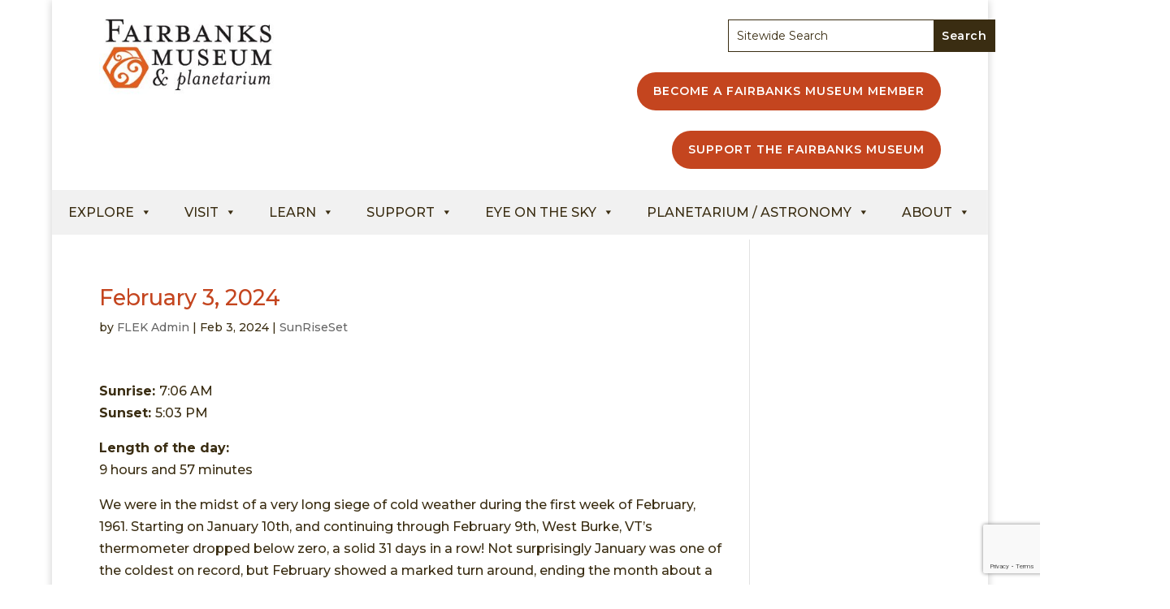

--- FILE ---
content_type: text/html; charset=utf-8
request_url: https://www.google.com/recaptcha/api2/anchor?ar=1&k=6LfHrSkUAAAAAPnKk5cT6JuKlKPzbwyTYuO8--Vr&co=aHR0cHM6Ly9mYWlyYmFua3NtdXNldW0ub3JnOjQ0Mw..&hl=en&v=PoyoqOPhxBO7pBk68S4YbpHZ&size=invisible&anchor-ms=20000&execute-ms=30000&cb=n4u0vvns1cjb
body_size: 49238
content:
<!DOCTYPE HTML><html dir="ltr" lang="en"><head><meta http-equiv="Content-Type" content="text/html; charset=UTF-8">
<meta http-equiv="X-UA-Compatible" content="IE=edge">
<title>reCAPTCHA</title>
<style type="text/css">
/* cyrillic-ext */
@font-face {
  font-family: 'Roboto';
  font-style: normal;
  font-weight: 400;
  font-stretch: 100%;
  src: url(//fonts.gstatic.com/s/roboto/v48/KFO7CnqEu92Fr1ME7kSn66aGLdTylUAMa3GUBHMdazTgWw.woff2) format('woff2');
  unicode-range: U+0460-052F, U+1C80-1C8A, U+20B4, U+2DE0-2DFF, U+A640-A69F, U+FE2E-FE2F;
}
/* cyrillic */
@font-face {
  font-family: 'Roboto';
  font-style: normal;
  font-weight: 400;
  font-stretch: 100%;
  src: url(//fonts.gstatic.com/s/roboto/v48/KFO7CnqEu92Fr1ME7kSn66aGLdTylUAMa3iUBHMdazTgWw.woff2) format('woff2');
  unicode-range: U+0301, U+0400-045F, U+0490-0491, U+04B0-04B1, U+2116;
}
/* greek-ext */
@font-face {
  font-family: 'Roboto';
  font-style: normal;
  font-weight: 400;
  font-stretch: 100%;
  src: url(//fonts.gstatic.com/s/roboto/v48/KFO7CnqEu92Fr1ME7kSn66aGLdTylUAMa3CUBHMdazTgWw.woff2) format('woff2');
  unicode-range: U+1F00-1FFF;
}
/* greek */
@font-face {
  font-family: 'Roboto';
  font-style: normal;
  font-weight: 400;
  font-stretch: 100%;
  src: url(//fonts.gstatic.com/s/roboto/v48/KFO7CnqEu92Fr1ME7kSn66aGLdTylUAMa3-UBHMdazTgWw.woff2) format('woff2');
  unicode-range: U+0370-0377, U+037A-037F, U+0384-038A, U+038C, U+038E-03A1, U+03A3-03FF;
}
/* math */
@font-face {
  font-family: 'Roboto';
  font-style: normal;
  font-weight: 400;
  font-stretch: 100%;
  src: url(//fonts.gstatic.com/s/roboto/v48/KFO7CnqEu92Fr1ME7kSn66aGLdTylUAMawCUBHMdazTgWw.woff2) format('woff2');
  unicode-range: U+0302-0303, U+0305, U+0307-0308, U+0310, U+0312, U+0315, U+031A, U+0326-0327, U+032C, U+032F-0330, U+0332-0333, U+0338, U+033A, U+0346, U+034D, U+0391-03A1, U+03A3-03A9, U+03B1-03C9, U+03D1, U+03D5-03D6, U+03F0-03F1, U+03F4-03F5, U+2016-2017, U+2034-2038, U+203C, U+2040, U+2043, U+2047, U+2050, U+2057, U+205F, U+2070-2071, U+2074-208E, U+2090-209C, U+20D0-20DC, U+20E1, U+20E5-20EF, U+2100-2112, U+2114-2115, U+2117-2121, U+2123-214F, U+2190, U+2192, U+2194-21AE, U+21B0-21E5, U+21F1-21F2, U+21F4-2211, U+2213-2214, U+2216-22FF, U+2308-230B, U+2310, U+2319, U+231C-2321, U+2336-237A, U+237C, U+2395, U+239B-23B7, U+23D0, U+23DC-23E1, U+2474-2475, U+25AF, U+25B3, U+25B7, U+25BD, U+25C1, U+25CA, U+25CC, U+25FB, U+266D-266F, U+27C0-27FF, U+2900-2AFF, U+2B0E-2B11, U+2B30-2B4C, U+2BFE, U+3030, U+FF5B, U+FF5D, U+1D400-1D7FF, U+1EE00-1EEFF;
}
/* symbols */
@font-face {
  font-family: 'Roboto';
  font-style: normal;
  font-weight: 400;
  font-stretch: 100%;
  src: url(//fonts.gstatic.com/s/roboto/v48/KFO7CnqEu92Fr1ME7kSn66aGLdTylUAMaxKUBHMdazTgWw.woff2) format('woff2');
  unicode-range: U+0001-000C, U+000E-001F, U+007F-009F, U+20DD-20E0, U+20E2-20E4, U+2150-218F, U+2190, U+2192, U+2194-2199, U+21AF, U+21E6-21F0, U+21F3, U+2218-2219, U+2299, U+22C4-22C6, U+2300-243F, U+2440-244A, U+2460-24FF, U+25A0-27BF, U+2800-28FF, U+2921-2922, U+2981, U+29BF, U+29EB, U+2B00-2BFF, U+4DC0-4DFF, U+FFF9-FFFB, U+10140-1018E, U+10190-1019C, U+101A0, U+101D0-101FD, U+102E0-102FB, U+10E60-10E7E, U+1D2C0-1D2D3, U+1D2E0-1D37F, U+1F000-1F0FF, U+1F100-1F1AD, U+1F1E6-1F1FF, U+1F30D-1F30F, U+1F315, U+1F31C, U+1F31E, U+1F320-1F32C, U+1F336, U+1F378, U+1F37D, U+1F382, U+1F393-1F39F, U+1F3A7-1F3A8, U+1F3AC-1F3AF, U+1F3C2, U+1F3C4-1F3C6, U+1F3CA-1F3CE, U+1F3D4-1F3E0, U+1F3ED, U+1F3F1-1F3F3, U+1F3F5-1F3F7, U+1F408, U+1F415, U+1F41F, U+1F426, U+1F43F, U+1F441-1F442, U+1F444, U+1F446-1F449, U+1F44C-1F44E, U+1F453, U+1F46A, U+1F47D, U+1F4A3, U+1F4B0, U+1F4B3, U+1F4B9, U+1F4BB, U+1F4BF, U+1F4C8-1F4CB, U+1F4D6, U+1F4DA, U+1F4DF, U+1F4E3-1F4E6, U+1F4EA-1F4ED, U+1F4F7, U+1F4F9-1F4FB, U+1F4FD-1F4FE, U+1F503, U+1F507-1F50B, U+1F50D, U+1F512-1F513, U+1F53E-1F54A, U+1F54F-1F5FA, U+1F610, U+1F650-1F67F, U+1F687, U+1F68D, U+1F691, U+1F694, U+1F698, U+1F6AD, U+1F6B2, U+1F6B9-1F6BA, U+1F6BC, U+1F6C6-1F6CF, U+1F6D3-1F6D7, U+1F6E0-1F6EA, U+1F6F0-1F6F3, U+1F6F7-1F6FC, U+1F700-1F7FF, U+1F800-1F80B, U+1F810-1F847, U+1F850-1F859, U+1F860-1F887, U+1F890-1F8AD, U+1F8B0-1F8BB, U+1F8C0-1F8C1, U+1F900-1F90B, U+1F93B, U+1F946, U+1F984, U+1F996, U+1F9E9, U+1FA00-1FA6F, U+1FA70-1FA7C, U+1FA80-1FA89, U+1FA8F-1FAC6, U+1FACE-1FADC, U+1FADF-1FAE9, U+1FAF0-1FAF8, U+1FB00-1FBFF;
}
/* vietnamese */
@font-face {
  font-family: 'Roboto';
  font-style: normal;
  font-weight: 400;
  font-stretch: 100%;
  src: url(//fonts.gstatic.com/s/roboto/v48/KFO7CnqEu92Fr1ME7kSn66aGLdTylUAMa3OUBHMdazTgWw.woff2) format('woff2');
  unicode-range: U+0102-0103, U+0110-0111, U+0128-0129, U+0168-0169, U+01A0-01A1, U+01AF-01B0, U+0300-0301, U+0303-0304, U+0308-0309, U+0323, U+0329, U+1EA0-1EF9, U+20AB;
}
/* latin-ext */
@font-face {
  font-family: 'Roboto';
  font-style: normal;
  font-weight: 400;
  font-stretch: 100%;
  src: url(//fonts.gstatic.com/s/roboto/v48/KFO7CnqEu92Fr1ME7kSn66aGLdTylUAMa3KUBHMdazTgWw.woff2) format('woff2');
  unicode-range: U+0100-02BA, U+02BD-02C5, U+02C7-02CC, U+02CE-02D7, U+02DD-02FF, U+0304, U+0308, U+0329, U+1D00-1DBF, U+1E00-1E9F, U+1EF2-1EFF, U+2020, U+20A0-20AB, U+20AD-20C0, U+2113, U+2C60-2C7F, U+A720-A7FF;
}
/* latin */
@font-face {
  font-family: 'Roboto';
  font-style: normal;
  font-weight: 400;
  font-stretch: 100%;
  src: url(//fonts.gstatic.com/s/roboto/v48/KFO7CnqEu92Fr1ME7kSn66aGLdTylUAMa3yUBHMdazQ.woff2) format('woff2');
  unicode-range: U+0000-00FF, U+0131, U+0152-0153, U+02BB-02BC, U+02C6, U+02DA, U+02DC, U+0304, U+0308, U+0329, U+2000-206F, U+20AC, U+2122, U+2191, U+2193, U+2212, U+2215, U+FEFF, U+FFFD;
}
/* cyrillic-ext */
@font-face {
  font-family: 'Roboto';
  font-style: normal;
  font-weight: 500;
  font-stretch: 100%;
  src: url(//fonts.gstatic.com/s/roboto/v48/KFO7CnqEu92Fr1ME7kSn66aGLdTylUAMa3GUBHMdazTgWw.woff2) format('woff2');
  unicode-range: U+0460-052F, U+1C80-1C8A, U+20B4, U+2DE0-2DFF, U+A640-A69F, U+FE2E-FE2F;
}
/* cyrillic */
@font-face {
  font-family: 'Roboto';
  font-style: normal;
  font-weight: 500;
  font-stretch: 100%;
  src: url(//fonts.gstatic.com/s/roboto/v48/KFO7CnqEu92Fr1ME7kSn66aGLdTylUAMa3iUBHMdazTgWw.woff2) format('woff2');
  unicode-range: U+0301, U+0400-045F, U+0490-0491, U+04B0-04B1, U+2116;
}
/* greek-ext */
@font-face {
  font-family: 'Roboto';
  font-style: normal;
  font-weight: 500;
  font-stretch: 100%;
  src: url(//fonts.gstatic.com/s/roboto/v48/KFO7CnqEu92Fr1ME7kSn66aGLdTylUAMa3CUBHMdazTgWw.woff2) format('woff2');
  unicode-range: U+1F00-1FFF;
}
/* greek */
@font-face {
  font-family: 'Roboto';
  font-style: normal;
  font-weight: 500;
  font-stretch: 100%;
  src: url(//fonts.gstatic.com/s/roboto/v48/KFO7CnqEu92Fr1ME7kSn66aGLdTylUAMa3-UBHMdazTgWw.woff2) format('woff2');
  unicode-range: U+0370-0377, U+037A-037F, U+0384-038A, U+038C, U+038E-03A1, U+03A3-03FF;
}
/* math */
@font-face {
  font-family: 'Roboto';
  font-style: normal;
  font-weight: 500;
  font-stretch: 100%;
  src: url(//fonts.gstatic.com/s/roboto/v48/KFO7CnqEu92Fr1ME7kSn66aGLdTylUAMawCUBHMdazTgWw.woff2) format('woff2');
  unicode-range: U+0302-0303, U+0305, U+0307-0308, U+0310, U+0312, U+0315, U+031A, U+0326-0327, U+032C, U+032F-0330, U+0332-0333, U+0338, U+033A, U+0346, U+034D, U+0391-03A1, U+03A3-03A9, U+03B1-03C9, U+03D1, U+03D5-03D6, U+03F0-03F1, U+03F4-03F5, U+2016-2017, U+2034-2038, U+203C, U+2040, U+2043, U+2047, U+2050, U+2057, U+205F, U+2070-2071, U+2074-208E, U+2090-209C, U+20D0-20DC, U+20E1, U+20E5-20EF, U+2100-2112, U+2114-2115, U+2117-2121, U+2123-214F, U+2190, U+2192, U+2194-21AE, U+21B0-21E5, U+21F1-21F2, U+21F4-2211, U+2213-2214, U+2216-22FF, U+2308-230B, U+2310, U+2319, U+231C-2321, U+2336-237A, U+237C, U+2395, U+239B-23B7, U+23D0, U+23DC-23E1, U+2474-2475, U+25AF, U+25B3, U+25B7, U+25BD, U+25C1, U+25CA, U+25CC, U+25FB, U+266D-266F, U+27C0-27FF, U+2900-2AFF, U+2B0E-2B11, U+2B30-2B4C, U+2BFE, U+3030, U+FF5B, U+FF5D, U+1D400-1D7FF, U+1EE00-1EEFF;
}
/* symbols */
@font-face {
  font-family: 'Roboto';
  font-style: normal;
  font-weight: 500;
  font-stretch: 100%;
  src: url(//fonts.gstatic.com/s/roboto/v48/KFO7CnqEu92Fr1ME7kSn66aGLdTylUAMaxKUBHMdazTgWw.woff2) format('woff2');
  unicode-range: U+0001-000C, U+000E-001F, U+007F-009F, U+20DD-20E0, U+20E2-20E4, U+2150-218F, U+2190, U+2192, U+2194-2199, U+21AF, U+21E6-21F0, U+21F3, U+2218-2219, U+2299, U+22C4-22C6, U+2300-243F, U+2440-244A, U+2460-24FF, U+25A0-27BF, U+2800-28FF, U+2921-2922, U+2981, U+29BF, U+29EB, U+2B00-2BFF, U+4DC0-4DFF, U+FFF9-FFFB, U+10140-1018E, U+10190-1019C, U+101A0, U+101D0-101FD, U+102E0-102FB, U+10E60-10E7E, U+1D2C0-1D2D3, U+1D2E0-1D37F, U+1F000-1F0FF, U+1F100-1F1AD, U+1F1E6-1F1FF, U+1F30D-1F30F, U+1F315, U+1F31C, U+1F31E, U+1F320-1F32C, U+1F336, U+1F378, U+1F37D, U+1F382, U+1F393-1F39F, U+1F3A7-1F3A8, U+1F3AC-1F3AF, U+1F3C2, U+1F3C4-1F3C6, U+1F3CA-1F3CE, U+1F3D4-1F3E0, U+1F3ED, U+1F3F1-1F3F3, U+1F3F5-1F3F7, U+1F408, U+1F415, U+1F41F, U+1F426, U+1F43F, U+1F441-1F442, U+1F444, U+1F446-1F449, U+1F44C-1F44E, U+1F453, U+1F46A, U+1F47D, U+1F4A3, U+1F4B0, U+1F4B3, U+1F4B9, U+1F4BB, U+1F4BF, U+1F4C8-1F4CB, U+1F4D6, U+1F4DA, U+1F4DF, U+1F4E3-1F4E6, U+1F4EA-1F4ED, U+1F4F7, U+1F4F9-1F4FB, U+1F4FD-1F4FE, U+1F503, U+1F507-1F50B, U+1F50D, U+1F512-1F513, U+1F53E-1F54A, U+1F54F-1F5FA, U+1F610, U+1F650-1F67F, U+1F687, U+1F68D, U+1F691, U+1F694, U+1F698, U+1F6AD, U+1F6B2, U+1F6B9-1F6BA, U+1F6BC, U+1F6C6-1F6CF, U+1F6D3-1F6D7, U+1F6E0-1F6EA, U+1F6F0-1F6F3, U+1F6F7-1F6FC, U+1F700-1F7FF, U+1F800-1F80B, U+1F810-1F847, U+1F850-1F859, U+1F860-1F887, U+1F890-1F8AD, U+1F8B0-1F8BB, U+1F8C0-1F8C1, U+1F900-1F90B, U+1F93B, U+1F946, U+1F984, U+1F996, U+1F9E9, U+1FA00-1FA6F, U+1FA70-1FA7C, U+1FA80-1FA89, U+1FA8F-1FAC6, U+1FACE-1FADC, U+1FADF-1FAE9, U+1FAF0-1FAF8, U+1FB00-1FBFF;
}
/* vietnamese */
@font-face {
  font-family: 'Roboto';
  font-style: normal;
  font-weight: 500;
  font-stretch: 100%;
  src: url(//fonts.gstatic.com/s/roboto/v48/KFO7CnqEu92Fr1ME7kSn66aGLdTylUAMa3OUBHMdazTgWw.woff2) format('woff2');
  unicode-range: U+0102-0103, U+0110-0111, U+0128-0129, U+0168-0169, U+01A0-01A1, U+01AF-01B0, U+0300-0301, U+0303-0304, U+0308-0309, U+0323, U+0329, U+1EA0-1EF9, U+20AB;
}
/* latin-ext */
@font-face {
  font-family: 'Roboto';
  font-style: normal;
  font-weight: 500;
  font-stretch: 100%;
  src: url(//fonts.gstatic.com/s/roboto/v48/KFO7CnqEu92Fr1ME7kSn66aGLdTylUAMa3KUBHMdazTgWw.woff2) format('woff2');
  unicode-range: U+0100-02BA, U+02BD-02C5, U+02C7-02CC, U+02CE-02D7, U+02DD-02FF, U+0304, U+0308, U+0329, U+1D00-1DBF, U+1E00-1E9F, U+1EF2-1EFF, U+2020, U+20A0-20AB, U+20AD-20C0, U+2113, U+2C60-2C7F, U+A720-A7FF;
}
/* latin */
@font-face {
  font-family: 'Roboto';
  font-style: normal;
  font-weight: 500;
  font-stretch: 100%;
  src: url(//fonts.gstatic.com/s/roboto/v48/KFO7CnqEu92Fr1ME7kSn66aGLdTylUAMa3yUBHMdazQ.woff2) format('woff2');
  unicode-range: U+0000-00FF, U+0131, U+0152-0153, U+02BB-02BC, U+02C6, U+02DA, U+02DC, U+0304, U+0308, U+0329, U+2000-206F, U+20AC, U+2122, U+2191, U+2193, U+2212, U+2215, U+FEFF, U+FFFD;
}
/* cyrillic-ext */
@font-face {
  font-family: 'Roboto';
  font-style: normal;
  font-weight: 900;
  font-stretch: 100%;
  src: url(//fonts.gstatic.com/s/roboto/v48/KFO7CnqEu92Fr1ME7kSn66aGLdTylUAMa3GUBHMdazTgWw.woff2) format('woff2');
  unicode-range: U+0460-052F, U+1C80-1C8A, U+20B4, U+2DE0-2DFF, U+A640-A69F, U+FE2E-FE2F;
}
/* cyrillic */
@font-face {
  font-family: 'Roboto';
  font-style: normal;
  font-weight: 900;
  font-stretch: 100%;
  src: url(//fonts.gstatic.com/s/roboto/v48/KFO7CnqEu92Fr1ME7kSn66aGLdTylUAMa3iUBHMdazTgWw.woff2) format('woff2');
  unicode-range: U+0301, U+0400-045F, U+0490-0491, U+04B0-04B1, U+2116;
}
/* greek-ext */
@font-face {
  font-family: 'Roboto';
  font-style: normal;
  font-weight: 900;
  font-stretch: 100%;
  src: url(//fonts.gstatic.com/s/roboto/v48/KFO7CnqEu92Fr1ME7kSn66aGLdTylUAMa3CUBHMdazTgWw.woff2) format('woff2');
  unicode-range: U+1F00-1FFF;
}
/* greek */
@font-face {
  font-family: 'Roboto';
  font-style: normal;
  font-weight: 900;
  font-stretch: 100%;
  src: url(//fonts.gstatic.com/s/roboto/v48/KFO7CnqEu92Fr1ME7kSn66aGLdTylUAMa3-UBHMdazTgWw.woff2) format('woff2');
  unicode-range: U+0370-0377, U+037A-037F, U+0384-038A, U+038C, U+038E-03A1, U+03A3-03FF;
}
/* math */
@font-face {
  font-family: 'Roboto';
  font-style: normal;
  font-weight: 900;
  font-stretch: 100%;
  src: url(//fonts.gstatic.com/s/roboto/v48/KFO7CnqEu92Fr1ME7kSn66aGLdTylUAMawCUBHMdazTgWw.woff2) format('woff2');
  unicode-range: U+0302-0303, U+0305, U+0307-0308, U+0310, U+0312, U+0315, U+031A, U+0326-0327, U+032C, U+032F-0330, U+0332-0333, U+0338, U+033A, U+0346, U+034D, U+0391-03A1, U+03A3-03A9, U+03B1-03C9, U+03D1, U+03D5-03D6, U+03F0-03F1, U+03F4-03F5, U+2016-2017, U+2034-2038, U+203C, U+2040, U+2043, U+2047, U+2050, U+2057, U+205F, U+2070-2071, U+2074-208E, U+2090-209C, U+20D0-20DC, U+20E1, U+20E5-20EF, U+2100-2112, U+2114-2115, U+2117-2121, U+2123-214F, U+2190, U+2192, U+2194-21AE, U+21B0-21E5, U+21F1-21F2, U+21F4-2211, U+2213-2214, U+2216-22FF, U+2308-230B, U+2310, U+2319, U+231C-2321, U+2336-237A, U+237C, U+2395, U+239B-23B7, U+23D0, U+23DC-23E1, U+2474-2475, U+25AF, U+25B3, U+25B7, U+25BD, U+25C1, U+25CA, U+25CC, U+25FB, U+266D-266F, U+27C0-27FF, U+2900-2AFF, U+2B0E-2B11, U+2B30-2B4C, U+2BFE, U+3030, U+FF5B, U+FF5D, U+1D400-1D7FF, U+1EE00-1EEFF;
}
/* symbols */
@font-face {
  font-family: 'Roboto';
  font-style: normal;
  font-weight: 900;
  font-stretch: 100%;
  src: url(//fonts.gstatic.com/s/roboto/v48/KFO7CnqEu92Fr1ME7kSn66aGLdTylUAMaxKUBHMdazTgWw.woff2) format('woff2');
  unicode-range: U+0001-000C, U+000E-001F, U+007F-009F, U+20DD-20E0, U+20E2-20E4, U+2150-218F, U+2190, U+2192, U+2194-2199, U+21AF, U+21E6-21F0, U+21F3, U+2218-2219, U+2299, U+22C4-22C6, U+2300-243F, U+2440-244A, U+2460-24FF, U+25A0-27BF, U+2800-28FF, U+2921-2922, U+2981, U+29BF, U+29EB, U+2B00-2BFF, U+4DC0-4DFF, U+FFF9-FFFB, U+10140-1018E, U+10190-1019C, U+101A0, U+101D0-101FD, U+102E0-102FB, U+10E60-10E7E, U+1D2C0-1D2D3, U+1D2E0-1D37F, U+1F000-1F0FF, U+1F100-1F1AD, U+1F1E6-1F1FF, U+1F30D-1F30F, U+1F315, U+1F31C, U+1F31E, U+1F320-1F32C, U+1F336, U+1F378, U+1F37D, U+1F382, U+1F393-1F39F, U+1F3A7-1F3A8, U+1F3AC-1F3AF, U+1F3C2, U+1F3C4-1F3C6, U+1F3CA-1F3CE, U+1F3D4-1F3E0, U+1F3ED, U+1F3F1-1F3F3, U+1F3F5-1F3F7, U+1F408, U+1F415, U+1F41F, U+1F426, U+1F43F, U+1F441-1F442, U+1F444, U+1F446-1F449, U+1F44C-1F44E, U+1F453, U+1F46A, U+1F47D, U+1F4A3, U+1F4B0, U+1F4B3, U+1F4B9, U+1F4BB, U+1F4BF, U+1F4C8-1F4CB, U+1F4D6, U+1F4DA, U+1F4DF, U+1F4E3-1F4E6, U+1F4EA-1F4ED, U+1F4F7, U+1F4F9-1F4FB, U+1F4FD-1F4FE, U+1F503, U+1F507-1F50B, U+1F50D, U+1F512-1F513, U+1F53E-1F54A, U+1F54F-1F5FA, U+1F610, U+1F650-1F67F, U+1F687, U+1F68D, U+1F691, U+1F694, U+1F698, U+1F6AD, U+1F6B2, U+1F6B9-1F6BA, U+1F6BC, U+1F6C6-1F6CF, U+1F6D3-1F6D7, U+1F6E0-1F6EA, U+1F6F0-1F6F3, U+1F6F7-1F6FC, U+1F700-1F7FF, U+1F800-1F80B, U+1F810-1F847, U+1F850-1F859, U+1F860-1F887, U+1F890-1F8AD, U+1F8B0-1F8BB, U+1F8C0-1F8C1, U+1F900-1F90B, U+1F93B, U+1F946, U+1F984, U+1F996, U+1F9E9, U+1FA00-1FA6F, U+1FA70-1FA7C, U+1FA80-1FA89, U+1FA8F-1FAC6, U+1FACE-1FADC, U+1FADF-1FAE9, U+1FAF0-1FAF8, U+1FB00-1FBFF;
}
/* vietnamese */
@font-face {
  font-family: 'Roboto';
  font-style: normal;
  font-weight: 900;
  font-stretch: 100%;
  src: url(//fonts.gstatic.com/s/roboto/v48/KFO7CnqEu92Fr1ME7kSn66aGLdTylUAMa3OUBHMdazTgWw.woff2) format('woff2');
  unicode-range: U+0102-0103, U+0110-0111, U+0128-0129, U+0168-0169, U+01A0-01A1, U+01AF-01B0, U+0300-0301, U+0303-0304, U+0308-0309, U+0323, U+0329, U+1EA0-1EF9, U+20AB;
}
/* latin-ext */
@font-face {
  font-family: 'Roboto';
  font-style: normal;
  font-weight: 900;
  font-stretch: 100%;
  src: url(//fonts.gstatic.com/s/roboto/v48/KFO7CnqEu92Fr1ME7kSn66aGLdTylUAMa3KUBHMdazTgWw.woff2) format('woff2');
  unicode-range: U+0100-02BA, U+02BD-02C5, U+02C7-02CC, U+02CE-02D7, U+02DD-02FF, U+0304, U+0308, U+0329, U+1D00-1DBF, U+1E00-1E9F, U+1EF2-1EFF, U+2020, U+20A0-20AB, U+20AD-20C0, U+2113, U+2C60-2C7F, U+A720-A7FF;
}
/* latin */
@font-face {
  font-family: 'Roboto';
  font-style: normal;
  font-weight: 900;
  font-stretch: 100%;
  src: url(//fonts.gstatic.com/s/roboto/v48/KFO7CnqEu92Fr1ME7kSn66aGLdTylUAMa3yUBHMdazQ.woff2) format('woff2');
  unicode-range: U+0000-00FF, U+0131, U+0152-0153, U+02BB-02BC, U+02C6, U+02DA, U+02DC, U+0304, U+0308, U+0329, U+2000-206F, U+20AC, U+2122, U+2191, U+2193, U+2212, U+2215, U+FEFF, U+FFFD;
}

</style>
<link rel="stylesheet" type="text/css" href="https://www.gstatic.com/recaptcha/releases/PoyoqOPhxBO7pBk68S4YbpHZ/styles__ltr.css">
<script nonce="qGkM5AJX9EUQCDNQ2oEC-A" type="text/javascript">window['__recaptcha_api'] = 'https://www.google.com/recaptcha/api2/';</script>
<script type="text/javascript" src="https://www.gstatic.com/recaptcha/releases/PoyoqOPhxBO7pBk68S4YbpHZ/recaptcha__en.js" nonce="qGkM5AJX9EUQCDNQ2oEC-A">
      
    </script></head>
<body><div id="rc-anchor-alert" class="rc-anchor-alert"></div>
<input type="hidden" id="recaptcha-token" value="[base64]">
<script type="text/javascript" nonce="qGkM5AJX9EUQCDNQ2oEC-A">
      recaptcha.anchor.Main.init("[\x22ainput\x22,[\x22bgdata\x22,\x22\x22,\[base64]/[base64]/[base64]/[base64]/cjw8ejpyPj4+eil9Y2F0Y2gobCl7dGhyb3cgbDt9fSxIPWZ1bmN0aW9uKHcsdCx6KXtpZih3PT0xOTR8fHc9PTIwOCl0LnZbd10/dC52W3ddLmNvbmNhdCh6KTp0LnZbd109b2Yoeix0KTtlbHNle2lmKHQuYkImJnchPTMxNylyZXR1cm47dz09NjZ8fHc9PTEyMnx8dz09NDcwfHx3PT00NHx8dz09NDE2fHx3PT0zOTd8fHc9PTQyMXx8dz09Njh8fHc9PTcwfHx3PT0xODQ/[base64]/[base64]/[base64]/bmV3IGRbVl0oSlswXSk6cD09Mj9uZXcgZFtWXShKWzBdLEpbMV0pOnA9PTM/bmV3IGRbVl0oSlswXSxKWzFdLEpbMl0pOnA9PTQ/[base64]/[base64]/[base64]/[base64]\x22,\[base64]\x22,\[base64]/w6h6wobCj8KHw5U0w5sBI8O7JxZlw6F8aMO3w6ZywpIPwrjDisKSwonCnCjCoMK8RcKXGGl1TnhtSsOvV8O9w5pjw47Dv8KGwrXCkcKUw5jCpmVJUjYWBCV2aR1tw7rCn8KZAcO9RSDCt1zDssOHwr/DnTLDo8K/wrdnEBXDpR9xwoF7GMOmw6s6wrV5PUDDtsOFAsO6wrBTbRYlw5bCpsOpIRDCksOHw4XDnVjDmcKAGHEkwrNWw4k/fMOUwqJoWkHCjSFEw6kPZ8OqZXrCjhfCtDnCqUhaDMKUJsKTf8OVNMOEZcO5w6cTKUxcJTLCg8OaeDrDjcKOw4fDsCvCqcO6w69eVB3DolDCgU9wwr4eZMKEcMOOwqFqYVwBQsOEwrlgLMKXTwPDjy/DjgUoNiEgasKxwp1gd8KJwrtXwrtYw7vCtl1VwqpPViHDj8OxfsOdAh7DsS5LGEbDjH3CmMOsasOHLzY7YWvDtcOuwo3DsS/CvRIvwqrCmCHCjMKdw5HDtcOGGMO+w6zDtsKqcwwqMcKMw7bDp01/w5/DvE3DosKVNFDDpkNTWVsmw5vCu3fCtMKnwpDDmXBvwoEaw5Vpwqc2cl/DgDHDgcKMw4/[base64]/Cgw/[base64]/DownDrsOOwovDr3fCucOjAwPCtcKuw54UaWvCnmLCtx3DkgzCigcRw4XDjU9KaBw1bcKfVBQFSnrCpsK6d04+XsOtPcONwp4vw6tifcKDSl8Tw7bCtcO1PBLDlMK8F8Kcw5QCwqM4dghYwojCmQ/DtzZyw51Dw4QWBMOUwp9sRifChMKpek1ow6HDp8Kaw6XDuMOYwpzDgmPDtirCknrDi0TClcK8cH/Cr1ArCcKpw5NCw4/CoXPDo8OAaVPDk3nDi8OKRMOtOMKNwqnChFp4w6EdwrsBPsKTwqJjwobDiTrDrcKdKUDCjh8mS8OYOXvDgho8KH5rbsKbwp3Ci8OLw7p8DHfCksKyfWduw50YFGzCm0bCvcKndsKNasOXbsKXw5vCrCLDmX/CpMKMw45nw41KEcOgwqDDtx3Cn0PDvUbCuEfDggvDg3TCniVyeR3DqHsDSTwAKsKNZGjDk8OtwpzCv8KXwrBmwoc5w57DjxLCo2NXesOXOx80aC/[base64]/wqHCrkPCpcK1EcKNcXNJFDfDkMOGw4bDtEjCtwjDhsOqwo42EMOqwoTCnjPCuzk2w7RJNMKaw5LClcKIw7nCjMOPbCjDu8OqJhLClT9lNsKgw4UqKG94LhQqw65yw5Ame1Y3wrjDksOpSFvCkR4yYsOjSGDDjMKBdsO/woYFJVfDnMKxQn/[base64]/[base64]/[base64]/[base64]/w6PDiSvCly4LF8K5w4UndB/CvMOvwqp1FiUBwpwvd8KLXCPCmS9rw5fDlg3Cn2dmSms2RQ/DkFhww47DiMO4fBpYFsODwqwRT8Kow6zDiE8/NHAcS8O9VcKowpnDm8KXwooLw5fDuwnDusOIwpsIw7tLw4YPaUXDrH4Mw4XCjWHDmMKASsK6woUJwo7CpsKcfsOHYcKjwolhelTCjxtfJsK4fsOaBsK7wpQzMEvCs8OaUcKVw7vDj8OZwrEPfwxow6XDhcOcB8O3wo1yb3LDmF/CmMOlBMKtNmkXw7fDvsKNw504Y8OxwoVBO8OJw6BSOsKMwpZcE8KxWys+wpVlw4TCg8Kuwr/Cn8Kce8OywqvCoAB3w5XCiiXCucKtd8KXCcOCwrYhJcOjWcKww4VzbsOMw4XCqsK/VXx9w61+E8KVwpV9w7snwpfDrwXDgkDCgcK/w6LCnMK3wr7DmTrCrsK6wqrCqcO1a8KnQlINeRFLbgXDkQUWwrjCqVLDucKUSjErK8K9DxTCpinDk2HDucO4AMKEcwHDrsKaTQfCqsOdD8O6bU/CiVnDpwLDtgp5csKkwqBDw6XCmsOpw7PCgk/DtW1rEF52BnF+d8KGDDtSw4/[base64]/Cl25SGcKyFElaL1/CusKAwrZVw6TCssKpfVHDrzENZsO+w5N2w58Zwq5KwozDl8KYQknDhsKlwrPCvG/CrcKlA8OCwq1vw57DhEjCrMKyAMKWbG1rKMKEwofDhkZia8KYQ8KWwr9YZsKsBC8+LcO4O8Oaw5TCghRCME4mw5zDr8KGRUfCh8Khw6TDsDrCuUfDgw3Dsh4NwprDscK6w5vDtQ86DG5NwrBXZMOJwpoPwrXDtRLDgBDDhXZiUTnDo8K/wpfDt8KrcnPDgVLDgSbDvj7CkMKMZsKMNMOywq5iK8KZwp4hU8OuwrMPMsK0w4pueSlIdkjDq8OaKUPDl3vDjzTChTPDvnkyMcORdFExw77DpsKrw5RFwrZJGMKmXyzDsj/ClMKqw5NURFvDssKewrM5TsOEwonDqsOnWMOFwo3CrD4HwpLCmxxtf8O/wrnCg8KJOcK3FsO7w7AsQ8KYw6ZlcMOPwr3Dqx/DgsKbFWjDo8KVTsO6bMOSw7LCrcKUagDDucONwqbChcOkaMKEwrXDq8Ovw5dXwrZgFDcQwpgaZmJtRQvDpyLDisOUIsK1RMO0w60xFcOhFsKww4QtwoLClMKkw5nCthXDtcOEC8K3RBNzfBPDlcKaH8OQw4HDusOtwpMpw5/CpCAmJhHCk3MyGAdKCwo6w5o7TsOgwqkxJjrCoivDssOSwpVZwpxtI8KJL1TDtggqeMK/fgFBw5PCp8OSccOOWHlCw7Z/DlfCp8OgYx7DuzVWwr7ChMOFw686w7HDqcK1d8OzQnDDpk/CksOmw43CvGoEwqLDp8OEwo7CiBAbwrQQw5dwXcKyGcKBwp/Ds1Nmw7wLwpvDkw8QwoDDr8KqWAvDocOJOMOOCAIOKX7Dii1nwr3DosOkR8OUwqfCk8OZBh5Zw4NowpUtWMONF8KuPjQkC8O+UHtvw6INEMO9w4XCnUgQTcKAf8OCGcKiw7w4wqg5wpfDmsOdw57Cug0tSWnCvcKZwoEzwr8AJybDiDvDhMO/MirDncKHwp/CmMKww53DrzApA2EFw5YEwqnDjsKfw5YDDsONw5PDmz9FwqjCrXfDjirDjcKdw58FwowHQjdtwqx4FsKNwrI1ZXXCgjzCikZ6w4diwolFFhfCpDjCs8OOwpZiBsKHwrfCtsOBLD4pw709dzMGwosNHMKwwqMlwog/w68xVMKZd8KowrJHDTZNEirCtGdRcDXDnMKoJcKBE8OxM8KdA1Q0w4MweD/DoWnCj8OlwpLDqcOOwq5uIGnCrcOOIGbCjBNeG3BuFMK/[base64]/[base64]/CrigXw5HCs8OEKzzDnsKkworCo8OvwoTCusOowoNWwoUCw5vDvmwCwq3DgX9Fw6XCjsKLwoJYw6zCtzAjwrLClUPCvMKow5cNwowsAsO0RwcxwofClAPDsSjDuQTDog3Co8KjFARewrU/wp7CoiXCt8Krw7cEwr82EMOLwrfDg8OHwozCoSR0wrTDq8O+MgcYwoLCkyx5QnFcw6bCu2cTNUjCmSHCnHXCmsOPwqfDk2HDnn7Dk8OFJnx4woDDlsKgwqHDt8OXO8K/wq4GSzrDnyA0wojDj1YvUcKabMK6VzPCnsO/O8OeZMKNwoYewozCv0XCnMKDfMKWWMOOwqoKMsK3w4V9woTDn8OvLnY+VsKxw7VCX8KmVjzDp8Oiwq9cYsOYwpnCjR/Crx8zwrs2wooje8KbdMKFGw7Dh3RmbsKvw4jDmcOCw6XDgMKpwoTDmm/DtjzCosKdwr/[base64]/CnFvDvxXCuEvClsOhMMKRw7JXwrTCrcOXCcOBDyEIBcOqQBB3LMOFG8KIRMOUGcOBw5nDg2nDmcKEw7TCrDXDgAdZdXnCqi8Ww6tIw7Akw4fCrTLDqx/DmMK3FMO3wqZtw73DuMKjw7PCuEcabsKrN8K6w7DCv8O0HjN0K3XCs34CwrHDhWV0w5zChVXCmHkKw54XJR7Cm8OSwrQFw6TDtFk/QcKOJsKtR8KwQABZTsO1fsOYw5JgWB3DqmHClcKFGlZJIBl5woEaP8K/w7h6w7DCgGlEw4nDtSPDuMKPwpHDoALDoQjDjB0iwqvDrCgqZcOVIWzChhfDmcK/w7UzOB5Uw7YxJMOuTMKdIU4aOz/[base64]/V094AkQ+wpfDiHIwwobDqcK0DcOhBnxrw4g1GcK9w7/DjsOmwq3Cv8OkZkJDKgdvA0E8wpbDt0dCUMOOwrAGwp5tGMKhFcKZGMKtw6PCtMKKF8O0wr/[base64]/Ci8OSw6ofD8KqNGXCj8KvTS3CrkrDj8O/wrDDtigjw4rCosOBa8OOXcKHwqlzQSBcw5XDvsOdwqA7UxbDksKDwpvCtmYRw5rCtMOmbF3Cr8OqCRHDqsO1axzDrgs3woLCmhzDq1Ncw4pja8KFKlx6wpnDmsKIw43Dt8OJw6DDq2ATEMKMw4zCscKSO0xKw5vDqGEQw6LDmEsSw7jDnMOeKFPDgG/CgcKnCm9Kw6PDqMODw7szwpfCusOIwoZXw7XDlMK3NEh+fwINCsO+w7fCtH0Iw6tSBXrDksKsf8OxCMKkRgt1w4TDnAFRw6/Cly/[base64]/Ci8Okw6tjwrhqw7TDnlvDjkDCvMOkwp/Cr8Kbw5MyMMO1fMOLB3Q9KsKAw6/Ckiloa0TCjcKlWVHCscOTwq43woTCjRvCkSvChVDCiE/[base64]/Cg8OTK2fCqsOawprDnMKWIADDvwQhwpNMIMKAw6jDhj5jw5g/RMOALWdgZFJjwofDkk9wPcO3QsOALWI6DlQQZMOuw5bCrsKHf8KwCyRGAV/Chn8dSBDDsMKbwq3CuxvDhW/Dl8KJwqHCsxvDrSTCjMO1G8K6EsKIwqXCqcOEPcONYsKBwofDhw/[base64]/CjwMlKRHCsHkvOBHCg0rChz1YA23Cj8O5w4TCnxPChVIOBcKkw7w0EcOBw5Msw5jCrcOzNgECwqvCrkLDng/DhHPCiTQkScOjF8OGwrA+w4rDgwMpwpPCrsKSw7vCvyrCpy5RPg/[base64]/DpsKdc1/DqzvDjnzDhU3DocKjAMOyCxbDrcKdDcKuw6BcLX3DmEDDq0TCowQfw7PCkD8Ew6jCosKuwrUHwoYoLADDjMKcwqR/Ly0fWcKewpnDqsKYDsKSFMOowrYeNsKJw7XDk8KmFUdBw4nCrShscxEgw4jCn8OJMsOIdxTCk3RmwoV8O0zCq8Ocw5pKezVuC8OmwpwYeMKXCcK7wp9wwocFZTzCoHlYwp/Dt8KGMXo6w6M5wqspRcK+w7vCkmzDisODJMOrwrzCpj18BUTDvsKswpDDujLDr1JlwopXazLCsMONwrNhZMOgB8OkIllBwpDDq14Iwr9GYFHCjsOyEDcXwr1tw4TDpMKEw4BIw63CtcO+RMO/[base64]/CpsOiw4/DssODwqcTwrEqBy02wosHWB54wp/DkMOVK8OFw5XCvMONw4dTJMOrCDZBwrw5CcKBw7VhwpVDc8KhwrJbw54iwrnCs8O9AxjDnTDCu8OXw7nCiFE4CsOBw6rDvScTCljDqWtXw4A4DcK1w4VLRn3DqcKwUh4Sw6llZcO9w7fDi8KbJ8KVTsOqw5/CocK/[base64]/DlD7Co8Oww54Sw7PDkcKswpbCv2TChMOJwp7DgsO8w7AKIgTCsmvDql9bI2TDpx8/w7Vmw6PCvFDCr17Ci8KMwobCgRgKwpvDosOtwrdiGcO4wrt0bBPDvBt5YcKiw5cNw7PCgsOIwqDCoMOKKzDDo8KTwqbCq1HDhMKKPMKJw6zCjcKZwpHCiwoHA8KSRV5Rw4Bxwp54w5E+w5lmw5/CgEYpF8Ofw7F0w5x+J3Ujw4/Duy3Dj8KKwpzCnALDvMOdw6vCrMOWYFRrGE9WHEcYdMO7w4nDhsK/w5RIMXIiMsKiwr0uTX3DoWdETWLDpgsOE1Irw5rDp8KGNm4rw4pWwoYgwprDqAbDj8ONNCfCmcOOw4lJwrA3woM/[base64]/wo/Cg1F/[base64]/CknrDj8KkwpXCmD4bDxUdfwZjw5cFw7jDg1RXw5fCuzjCkRbDr8ObHsKnScKEw7saaDrDvsOyMHTDpsKDwr/[base64]/DsnvCm8KWHD06bmHCulXDlmh9cjpFAmHDtRXDvQ7DpcOVR1c8ccKGw7TDolHDlUHDrcKRwrTCpsOpwqJQw7dUB2/[base64]/S8Kew7zDkRIjB17Cgx5RwpsNwq/CkE/Duy1Ew4hwwofClQDChcKhTMKnw77CiDBFwrrDvkg/NcKtblg3w7NWw4Mxw55fw65FQMOHHcO8S8OgWMOqCcO+w6XCrxzDo3TCjMKDw5rDgsKabjnClyo5w4rCm8OUw63CocK9PgM5wqh0wrzDjiQDPsO4w6DCoggMwo54w7UyR8Oowp/DrkIGchZKbMK7fsO/[base64]/CuhY+w73CncOLw4TDh8Knw7knRcKZBRHDpsOPw6ETwq/DmR3DqMKFbcOzIcKHf8KJRAF2w71PI8OlEXbChcO6RWHCuz3DnG0UScODwqs8w4ZWw5xzw71Dwpcxw715L0guwqsIw51pQRPDvsK+O8OVf8KsJ8OWE8O9czvDoAgbwolseAnCnsK+dn4KX8KrWC7Ci8OpasOWwpfCvsKkRi/CmsKKKC7CrsOlw4XCucOuwqIUasKFwqkrOhbChirDsHrCpMOPYsKPIMOJX1l2wr3CkiN+wpfCjgBYWMKCw6oLAHQAw4LDksOqL8KfBShXVlvDi8KOw5ZNw5zDqG3CllTCviDDvH5SwrnDscOTw50yOMOKw4/ClsKBw4EcfcKrwpXCjcKRYsO1NMOIw5NHOiVmwrHDqUjDicOKc8OCw50rwoZQHcO0UsOCwrIgwpk6FC3DnAQtw4PCkAtWw54aHnzCp8K9w6XDp3jCkiY2QsK7cwrCnMOswqPCmMOmwr/[base64]/DjMKXwofDpMKnwqpXwrDDh8OSwpchw57CnMOMwpLCvMOrdTcFcCvDnMKfFsKTYCbDuwUqaUrCkQtOw7/CsDXCg8OmwpI9wro9XkRDX8KAw5IjK21RwozChGAhw5zDqcKIbzdRwqIjw7vDlMO9NMOCw7XDvk8Gw5vDnsOXEX/DiMOrwrXCpQpcBwktwoYuN8KSTwPDoifDoMO/[base64]/w7zDn8KkARNvEcKQw5vCu8KAQBYQDcOuwq1bw6PDg3zCmcK/wo9gVMKWUMOIHcK9woHCs8OGX096w5cyw4krwrTDkwjCusOcTcOBw73DtXkewpVsw54wwrEBw6HDgVDDkCnCnUt+wr/CkMKPw53CimDCjMOewqbDvFHCj0HCpD/DvMKYRGrDkEHDr8O2w4vDhsKJCsKLGMK6NMOSQsO6wpHCqcKLw5bDkHN+Hn4nEWVceMKUDcOCw7XDqcOFwrlAwq3DkVo3OMKWVCJQFcO0UE4Xw50zwrZ/PcKTYcOXJ8KYccOlGsKgw4oBSXDDqMOew6IuYsKNwqdww4jCmX/[base64]/CiBvDtsK9w7nDm8Owf8OwwpjCj8OaGsKNwpfDqMOgfsOqwottV8KIwq3ClcOmWcOAFsO5KCLDrHcywohtw4XChcKtNcKuwrDDnXhBwrjCvMKMw5Zjai3CosO6V8Kzw7jCvmfDrAI3wrlxwroIw7U8LQfCpiY5wpTCsMOXTsKlFGDCgcKMwroowqPDvTsYwrdCJVXCiW/CgWVRwoE6w69cw45mM0/Cm8KhwrBhCiE/WEhGPVpJdMKXdgo2woBww7nDtsKuw4dARDBEw50zfwUxwrPCuMONfEzCp29WLMK6cS1+VcO/[base64]/Dv8O/wprCu8K6w7bCuMO6wp5Ow6PDl8OVOsObYMOARjvDl0nDlcKTTSrChMOiwqLCsMOvCUxABnowwqhDwr5sw6RxwrxtEmXCqmbDsS3Cvm5wTMKOTntgwodww4DDmwjCtMKrwqhuV8OkbQzDvETCvcKiUg/[base64]/HMOiA3I4b8K3wo4VwrfDr8KVdcOKwrvCq2vDoMKsUMKASMKgw6xfw6XCli1qw4bCjcOpw7nDjALCoMO7csOpMGNpYDUvUkB4w5ssIMKVDsOWwpPClsKFw6vCuA/CtcKzUTfCikLDpcOZw5owSCACwocnw4Zsw7/DosOOwoTDmcK/RcOkNWYEw7QGwpVVwr43wqzCnMKAf0/ChsKRQTrClDLCt1nDhMKAwo3ClsO5fcKUVcOww4M/E8OaAcKHwpAefkjCsDnCm8OOwo7CmXYtZMKaw7wyECU1d2Byw4vCpg7DuVstM2nDjF3CmMOyw67Dm8OJw4TComZqw5nDjV/DrcK4w7PDoHoYw65HNMOzwpXCom8RwrXCtsKsw5t1wqXDgHfDk1PDszDDgMOBwprDlxXDicKLIsObRivDtcOSQ8KyDUxWdcKwccOgw7zDrcKdKcKpwqzDicKef8OQw5F6w5XDosKjw61nS1nCj8Ohw7tZRsOMImnDtsOhPF/[base64]/Em3Dq1FGSMObwoPCrEB3WjtcS2ZqYcOWwqxxLgJBJhFmw5MSwo0JwqldScK2w7kTJcKTwpc/[base64]/CmloMelbDlDhxQcO8M8KVw61PIyLCocOILQ5PdQdxfxxEM8OIIyfDtWHDrGUBw4bDkTJcw59fwqnChmLDnDVXGmDDmsOcbUzDr3kpw63DlWXCh8O3FMKTaR1lw57CgUzCmmFvwqLDscOvBcOlMsOhwrDDscO9SEdyHGHCocK0RAvDr8OCDsK6UcOJfh3Cl01zwq3Dli/[base64]/DgMOgwqIidcKwfMKNw5XDnnfDoMK/wq0oQcKwf1Vdw5gHw5wuGcOZCAkgw4cCCcKtYsOZTwXCqTlmUsKzcFbCrSYcLMOlZMOxwpZ6GsOhcsOzb8Oaw7M8XBJOZTrCsEzCrzXCqWY1DETDl8KVwrfDp8KFBxvCoWLCvsOew6/[base64]/Dj8O8dMOmccKGw7HCnw7DgFzDsBBzT3TDrMOTwqbCjWnDtMOkw5ZXw47CmVcYw7vDuQgkdcK7ZGXDtEXDlgbDsTnCisK/[base64]/DncOjwrx1w5LDk8KxMh8Uw4DDnMKuwpIQDMOKczcNw7cRVnXDqMOuw7BHesOKfj8Vw5fCknBuUDN9GMO/wpHDg3xKw40BfMKpIMOVwp7CnHDDkTXCpMK4CcOJRjLDpMKywqvDvBQHwqppwrI/BcKrwpseYhfCplEtVz0QUMKuwpPCkApZelsXwrHCi8KOVMOUwpjDulLDl0fDtsOzwo0FdG9Zw7cuE8KgLsO/w73DqV8sIcKywoRsTsOnwrDCvDTDq2vCtUkHcMODw6gVwpVVwpYldR3CmsOWT3UBI8KCekwDwowqEl7CocKiwrcfQ8Orwrw9wpjDoMK2w4Rqw6TDti7Co8ONwpEVwpfDisKywpp/wpUCfMONGsKzHGNewrXDjsK+w4rCqVbCgQc/wq/Ci2E+JcKHGBsWwowJwr1ZThnDmnEHwrEYwqTDl8K2wpzCuCpgOcKZw6HDvcKvF8OgEcKpw6QMwr7Cn8OEfcKUXsOvcsKoXT/CtUh8w7bDpMKkw6fDhzvCs8Obw69pPHHDpXBBw75/fwXCmCjDusO+VV5tTcKGNMKGwrLDhGtXw4nCsTzDlgPDgMO8wqMiYljCqMOrZxN9wrE6wqIyw6rChMKFUlg5wpPCiMKJw50QZ33DmsOIw7DCmn9tw4nDlMKVOgNcRMOLS8O2w4fDqG7DqsO0w5vDtMOuHMO5GMKgFsO3w6/CkWfDnDZEwqXCpGpaAwAtwps6bDAswqLCtxXDv8KqAsKMKMOSS8KQwrDCrcO5PsO6woPCqsOJbcOew7zDmcOBAX7DjzXDj1LDpTMpXCUawrDDrQ3CpsOrwr/CrMONwoA7OsOJwpdWFDp9w6Zxw7x6wrzDnlY+wo3CjBstB8OjwpzCgsOJcF/DkcOtc8OdIMOzbgwQbXLCt8KofMKqwr9ww6rCuQIIwoITw53CjsKfU3hxZC4mwoTDswfCoHzCsU/DisOENsKTw5fDgy7DuMKfQCPDtxtBw4kkGMKpwrDDn8OMBsOZwrrCrcKAAXjDnXzCkBLCo37Drxsow6gDRcKhdsKPw6IbUsKwwpjCpsKmw4g1Dm/DtsOFAE9JMsOMWMOiVXjClGnCi8KJw78HKHPCmQplwqgZH8OseG1cwpfCicODB8KHwrvCqwV1TcKKancHX8K0XTLDosKFdHjDvsOWwrBkaMKYwrPDo8KsAGo5fRLDr2wYfMK0by3DlcO3wrrCi8OPF8O0w4BtdcKmYcKaVXUXBTzCrQdPw79ywp/DicOdLMO6Y8OIV0F0Z0bDoS4Zwq7CmmnDtwdQUl8zw6Z7Q8K1w75iQiDCrcO0ecKQTsODK8KWeXlIel3DulbDrMO/RsKqW8OWw5LCpwzCvcOYQww4LkzCjcKNUgsRAkdDG8OJw7rCjiHClB/CmhhpwpR/wovCmxLDlzEHRsKow5TDnh7Co8KqaDbDgBAxwoDCncO/wrVIw6Y+Q8Osw5DDtcOqJ2N2XjDCkQYuwpMdwrpcH8KQwpPDiMOXw6c1w5QvXHkYSV/ClsK7CDbDusOOR8K0UjHCusKxw4bDh8OUNMO8wpAHT1QKwqrDv8OgUFLCpMO8w6zCjsOxw4QWGsKkXWkzDkNyAcOgdcKIacOSfT/Clx/Ct8K9w6cbdD/CkcOVworDlDtRCcOQwp5Xw6BhwqkewojCiEFVSz/DtxDDpsOmasOUwrxbwpHDjcO1wpTCisOzDUBrWS7Dglg5wqPCuy4heMOoGsKyw4jDksO/[base64]/[base64]/CqsKPw51Xw5rDi8OzScKFf8KywrbDkMO+wrURY8OyT8KfSsOiwowDw4dwan94fT3DjcK6FWvDs8Oqw55Nw6zDh8O/VWDCu1F/wp7DtQgSNV4ZdsKmecK+bmZFwrLDtFYQw7LCnBUFBMKbPVbCk8OOw5N9w5howpcrw4/[base64]/DhCPCgntaKCDDlkRmw6dBw508w4rCqmrDicOzJD7DmMOIw7VFHcOpwq/Du27Dv8KWwpAjw7FzBcKLJsOaNcKdZMKsHsOnQxLCtFfCoMOWw6DDvCjDsTg9w6MKE1rDi8KBwq/DvMK6TlLDhDnDpMKAw6jDj18yXsKswr98w7LDpjjDhsKlwqY0wrEdU0XCuwsGTTPCmcOPVcOjR8K8wr/[base64]/Cr0HCv8OkC8OkZ1sQK15KEMO6w4NSw41/[base64]/Dz9xwrglNsOpMXllLsKzR8KVFmwMw4HDpsK2wptcOXDChRvCgUbCv3cRTSTClxfDk8K1fcOgw7IfETRMw6kYFXXCqylXIjgoOEJgKz1JwooSw7syw7YpCcKlDMOhdULCiCl6bjLCn8KrwqPDq8O9wot/XsO+E2jCoVnDoRN2wq5UAsOBWAExw708wqTDnMOEwqpsc2cYw5UZQ17Dr8Otex8TO1F/[base64]/woY4w5DCu8KIw5M1GT3CnsOUw4/DtA/DucKlR8O4w7TDjcOSw7zDm8Kuwq7CmjQZLR0/AMOTTijDpjXCtWMLUnIUfsO+w6vDvcKXZsK2w50RFsKRM8O+wrUTw5BSe8K1w6IjwprCslhxVF8VwpLCr1zDk8Kxf1TCocKtwrMZwprCtUXDqRgxw6onVcKUwrYDwpwhCE3Co8Kyw78DwqDDtjvCol5rBH3DjMO5NSo8wokowolJchzDpjvDuMOTw4Ikw6/DnWA3w7M0wqx1Oz3Cq8KUwoEKwqk4wpFYw7t5w44kwpMjakUVwpHCvh/DmcKfwpvDhmcRB8KOw7rDqMK1dXoqEmLDjMKzOS/[base64]/CocOow50Sw7PDvXDCoTfCg1DDlCEvGSnDlMKiw7VydMKmLFgLwq4uw7BtwpbDuCxXBMKYw6bCn8KVw7/[base64]/Ck1TCtBHDhg4bw4Ftw7XDosKawpnCvsKnw7XDlWrChcO7IXPCp8OwOMKIwoc8N8KNZsOvwpR2w6wicwLDtBPCjn8NdsOdX17DmxTDq0pZbi4gwr4aw4xSw4Yhw7bDqW/Dm8K9w4dQTMKrBlzDlzkIwqXDrsOFX3hdUsO8F8KZSW/DsMKpSC9uw48HNsKYacKtNExBBsOnw4nCk29xwrcEwpnCjHfCnSTChSZVVFHCo8OQwp3ChMKSTmvDgcO0Cy4BHFhhw4rDlsKYYcKyaBfCksOJRgFtfHk3wqMzLMKXwqDCocO1wr1LZ8OlFkoewr3CgQV5asOrwr/[base64]/[base64]/Bz3DiE/CucOqw6htw6AwP8KJw4bDl2HDmcOqwoVVw7XClMOiw7DCsgvDnMKOw4c3ZcO2PQbCjcOVw5lSMVNvw58UbsOQwoPCpmfDrMOcw4XCtSDCnMO8V3zDkGrCnB3CiRpKFMOHf8KXTsOXV8K/w7J7V8K6aWJlw4BwPcKcwp7DrCoHW0t+dFUSwpXDvcO3w54NcsO1EAwONzJ7f8O3AWhZDhVTCix/wowzB8OZw6QuwrvCn8OXwrhgSwxOJMKswoJiw6DDl8OSWcOmS8OQwozCusKBBwsZw4LCp8ORPsKwVsO5wrXCkMOew5UyZHQkeMOhWgl7OFoqw67CicK0dFJMSGdqEMKtwotVwrdjw4ISw7gvw7bCrH03C8KVw6MDW8OcwqPDphY5w6fDlG/CvcKqT0DDtsOAVzASw4x1w45gw6BEXcKVWcOVOhvChcO2F8KMfRUHfsOFwrksw6R9CcO6QVgfwpvCnU4NGsK+FnjDhEfDv8KDw67Djk9DfcOFEMKtPlbDpsOPPXvCvMOEVTfCnMKTRn/Dg8KDJiDCqwrDmFnCrBXDkWzDiRgowrbCnMK+UcKjw5Qjwot5wpDCicOSDFVqcnBBwpzCl8KLw7gYw5XCv0zCv0IjBm/DmcKFdA3CpMKxXWLCqMKrSUjChxTDjcOIC3zCtgfDs8OjwohzfMOQV3pPw4Jnw43CrsKgw4poJQIbw4XDoMKmDcOEwo/DscOYw6V4wpQ3Yx5LAAXDh8K4W3/DgsORwqrCv3nDpTHCrsKqP8KvwotCwo3Ch2ttGSQ1w6jChSXDrcKGw5jCjkciwrYBw79qYMOCwoDDr8OWDcKWw4lcw5B9w4YUfkdiBx7CkVPCgU/[base64]/wql3FX0QBREJw5bCrMKHc8KdBMKvNWzDngnCgMKzw4xPwr0XCcOVdRt+w6fCkcKtHHVFbCjCi8KTJkTDo05nT8OVMMKnRygNwoXDgcOBwpjDuBVSRsK6w63DmcKPw70uw5Jpw6t1wr3Dk8KRbMOjOcKww7wYwpspPsKxMTQow73CnQYzw5/[base64]/DVcaUsOaw5QIw4/Do8O3w4XCuBXDlsKmw6/CpMKnwpEQfcOZF2nDtsK5eMOxc8OYw63DlyxnwrcMwrV7XsK1CTHDs8OIw5LCsmzCuMObw5TCh8KtRBwvwpfCusKawrbDiT1qw6dYU8KLw6MufcOXwqNZwoN0Z1NLe23DsD9WZ1gSw6RtwqvDpMKMwovDhE9pwqxLwrI9AFI2wqrDqcOoR8O/csKwM8KEJGwgwqZTw7zDuVfDvgnCtTIVB8KfwqZcVMOLwqJsw73DplPDoz4Pw5HDj8Otwo3CtsOkHsKQwo/Dj8K/[base64]/w7goR8OdwpPDg3Y/wr/DszXCj8OQak/DmMKVQMKTX8KXwo7Dt8KKCFZXw77DnCUoOcKnwqlUTxnDoU0gw6dkYGpiw73Dnm1KwoTCnMOwXcKMw73CinHDhlAbw7LDtnhKaTB8NX/[base64]/[base64]/DisKcw5PCrXfDlWfCj3/Dg8OiT8KGfsOcWMOYwr/DpsOkL1bCuUVSwp0qwqQbw7HCv8KWwqZqwrjCvHQzUCQmwqIBw7rDsQvDpEdWwpPChShwBk3DlnZ4wqrCljHDgcOyfGJiQcOww6/CtMKmw6MELcOYw5nClC3CuS7DpFwiwqJsbHwnw4Fvwp0aw5swHMKGaznDlsOUWhDCkkXCnSzDhcKXTwsiw7/[base64]/DssO3SBgRw4xVwpN6G8OMwokVKcOUw4zCsBDCmwRgF8KYw5/DsDhZw6PDvSptw6gWw546w7R+MVzDskbCvWbDq8KUOMO7P8Ktwp7CsMKhwqIUwprDr8K7ScO2w4ZRwoRkRTMIfRZhwoTDmcKCAA/[base64]/CtlzDu8OQw6vCpsKuH8ObwoLDg8OpNCrDp8KQVMOJwq8tAR0bMsKJw5EpJ8OJw5DCm2rDsMONXArDtS/DhcKOMMOhw6PCucKjwpYWw4czwrAaw4A8w4bDjnFPwqzDjMKfdzhIw6gxw546w6dowpAzHcOgw6XCjw52MMK3DMOtwpDDg8OEMSDCs3HCoMKZRcKnKUvCosOMwpDDrMO7bnbDrmEiwpc/w7XCtHB+wrQoYC/DlMKlAsO4wojCpzc3woANKTvChArDoAkZEsOPLhLDvCTDi1TDvcKsW8KeXX7CicOiIyw1ZMKqUhXCs8KNaMOqVsOnwqtISBjDhMKZM8OpEMO5worDsMKAwoXDqEvCs1wRGsONPnjDgsKRw7ASworDtsODwr/CoS1cwpskwqnDtWHDrwVEORhuDMONwoLDmsKgAcKtVcKresO6f39uTzQ0MsK3wogwSR/DqsKnwr/Ct3s+w4vCr1ZICsO8Ri7CisKnw4/DvMOpTABjF8KVcn7CrxMew6rCpMKgMcO7w4PDqR/CmhLDumnDiRvChMO9w7PCpsK/w4Muw7/[base64]/DiVLDhsKpw4R9OxvDjxbCq8K7SsK3w4Z1w7s1CcOxw7fCrkDDpRDDjcOqasOmYGnDnl0KHcOLESI1w6rCjcOXezHDssOJw51uBgbCssKqwrrDq8Ocw4YWPk/ClE3CoMKBJiNkDMObO8KYw4fCtMKuNnA7wp8lw6zChcOrV8OsQcKPwoALejzDm1s7bMODw496w4XDk8OmScK0wozDsjtneV/DnsKlw57CmznDvcOROsOGNcO7QyzCrMOBwo7DksOWwrLCscKkMCDDhB1fwrgPRMK/CMOkaSLCum57YCZRw6jCnGwASj1yf8KqI8Kdwqclw4BaYcK2JjTDkF/CtcKGTlTDrAtqA8KZwrbDsWzCv8KPw6JgHj/[base64]/ChXjDvTU+wq4OwqLDu8KAP8OmUB0awofDrsOoBQEnwqAuw6opSiLCocKGw6tLYcKkwoHDpCoDL8OBwoLCpml9woIxE8KaYSjCrnrCosKRw7pVwrXDscKGwrXCrsOhemzDlMONwr4pD8Kaw6jDiV10woQWDEMSwrhkwqrDhMOfcXIjw6Ywwq/CnMKVNcKYwpZWw5E/JcK7wp04wr3Doj9DADprwp4lw7fCoMKiw6nCkXxrwrdZw5jDvFfDhsOqwoM4bsOTHTTCrkAVVF/[base64]/DnMKAw4HCvj/CuMOPw77Dr3o9PsO7w5fDlAfCs3jCjcKyEkLDuBvCisOkbUPCgFYeb8KYw47Dq04pbi/CjMKJw7Y4dko+wq7DlgLDqF5/UWhKw7TDsyUYenhfFyHCs3h7w7nDunTCvWrDnMKzwqzDqCg6wpJ/McKsw4bCpsOswobDv04QwrN8worDhcK6NW8Ew47DmsOxwpnDnSjCkcOCBhgiw7pkXAwXwpnDmR8Awr9pw5EEBsKIdQchwpxvdsOqw44MccKawp7DiMKHwqgQw5rDksOQQMK8wonDi8KIO8KRSsOLw7lLwp/DiwIWDUTDlk8oJQHCicODwrTChsKOwqPCpMOnw53CgXxgw6bDpsKkw7rDqiReFcOZdBg2RyfDrzbDmEvCjcOoV8OdRwoNEsOvw4NRcMKcLcKwwrshG8KRwrzDncKnwqgFSHAhWX0NwpvDgC4GB8KaUg7DjMOgZVXDlmvCtMODw7plw5fCk8O/[base64]/[base64]/CsQzCoDwkw4l6w4rCvcK6w5h/RBjCpkMvw78IwovCrsKgQlpswqjCu0NHIxkkwoTDm8KkUcKRwpXDgcOVw67DgcKvwodwwoBpaFxxdcOIw7jDt08KwpzDiMKbT8OEw5/DlcOUw5HDp8O6wqbCtMKzwoPCtUvCj1fChMOPw5xHRMOYwqAHCCjDqwILGgPDmsOYD8KfZMOxwqHDuRVqU8O1DjnDisO2csKlwqE5wqlTw7Z/LsOdw5tzLMO6DT5BwpcOw7PDpTLCmEcSGSTCs23DnG59w7QIw7rCgnQ2wqnDp8KGwogLMnPDlkDDvMOoCFnDmsO2wqsXAcOHwpnDhxwuw7IOw6bDnMKf\x22],null,[\x22conf\x22,null,\x226LfHrSkUAAAAAPnKk5cT6JuKlKPzbwyTYuO8--Vr\x22,0,null,null,null,0,[21,125,63,73,95,87,41,43,42,83,102,105,109,121],[1017145,913],0,null,null,null,null,0,null,0,null,700,1,null,0,\[base64]/76lBhnEnQkZnOKMAhnM8xEZ\x22,0,0,null,null,1,null,0,1,null,null,null,0],\x22https://fairbanksmuseum.org:443\x22,null,[3,1,1],null,null,null,0,3600,[\x22https://www.google.com/intl/en/policies/privacy/\x22,\x22https://www.google.com/intl/en/policies/terms/\x22],\x22oHFopSWYdNYW3LQ5kyi7ddzPi3qnxWxtQOSHH6QddPM\\u003d\x22,0,0,null,1,1768912452028,0,0,[96,91,230,53,85],null,[220],\x22RC-EOaUReJB3j8ACg\x22,null,null,null,null,null,\x220dAFcWeA4EKJLdKb5hGIl8VXmB2KLudxE69-hT4QNqZHD7AtIAlmCjwnNGlXkAJWfLMkys2GI65aObzqPnyXS5hSuwoMQFExxJTg\x22,1768995252157]");
    </script></body></html>